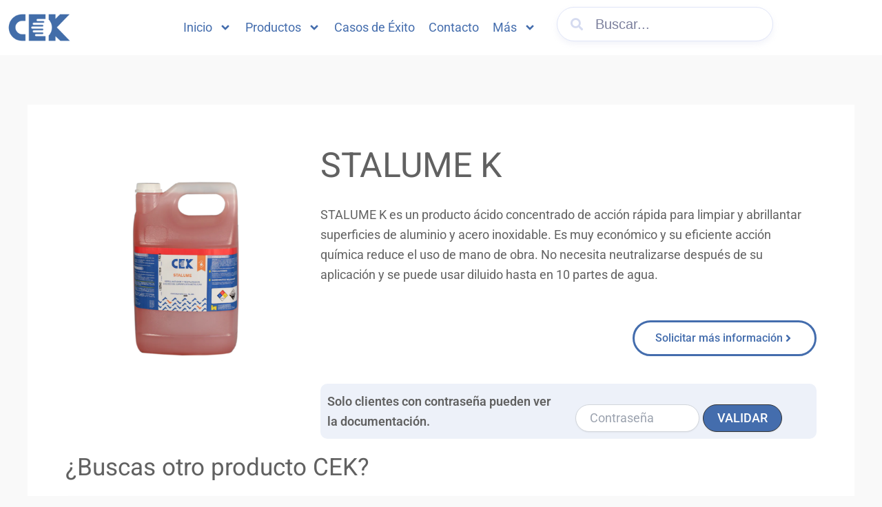

--- FILE ---
content_type: text/css
request_url: https://corporacioncek.com/wp-content/uploads/elementor/css/post-7.css?ver=1769629513
body_size: 2014
content:
.elementor-kit-7{--e-global-color-primary:#446DAD;--e-global-color-secondary:#0C1729;--e-global-color-text:#616161;--e-global-color-accent:#16B387;--e-global-color-eb10f44:#EDF1F9;--e-global-color-34d1b0d:#F9F9F9;--e-global-typography-primary-font-family:"Open Sans";--e-global-typography-primary-font-weight:600;--e-global-typography-secondary-font-family:"Roboto Slab";--e-global-typography-secondary-font-weight:400;--e-global-typography-text-font-family:"Roboto";--e-global-typography-text-font-weight:400;--e-global-typography-accent-font-family:"Roboto";--e-global-typography-accent-font-weight:500;background-color:var( --e-global-color-34d1b0d );color:var( --e-global-color-text );font-size:18px;font-weight:400;}.elementor-kit-7 e-page-transition{background-color:#FFBC7D;}.elementor-kit-7 h1{font-family:"Heebo", Sans-serif;font-size:50px;}.elementor-kit-7 h2{font-family:"Heebo", Sans-serif;font-size:35px;}.elementor-kit-7 h3{font-family:"Heebo", Sans-serif;font-size:24px;}.elementor-kit-7 h4{font-family:"Heebo", Sans-serif;}.elementor-kit-7 h5{font-family:"Heebo", Sans-serif;}.elementor-kit-7 h6{font-family:"Heebo", Sans-serif;}.elementor-kit-7 button,.elementor-kit-7 input[type="button"],.elementor-kit-7 input[type="submit"],.elementor-kit-7 .elementor-button{border-radius:50px 50px 50px 50px;}.elementor-section.elementor-section-boxed > .elementor-container{max-width:1140px;}.e-con{--container-max-width:1140px;}.elementor-widget:not(:last-child){margin-block-end:20px;}.elementor-element{--widgets-spacing:20px 20px;--widgets-spacing-row:20px;--widgets-spacing-column:20px;}{}h1.entry-title{display:var(--page-title-display);}@media(max-width:1024px){.elementor-section.elementor-section-boxed > .elementor-container{max-width:1024px;}.e-con{--container-max-width:1024px;}}@media(max-width:767px){.elementor-kit-7 h1{font-size:40px;}.elementor-kit-7 h2{font-size:30px;}.elementor-section.elementor-section-boxed > .elementor-container{max-width:767px;}.e-con{--container-max-width:767px;}}

--- FILE ---
content_type: text/css
request_url: https://corporacioncek.com/wp-content/uploads/elementor/css/post-5293.css?ver=1769629515
body_size: 8176
content:
.elementor-5293 .elementor-element.elementor-element-692846d:not(.elementor-motion-effects-element-type-background), .elementor-5293 .elementor-element.elementor-element-692846d > .elementor-motion-effects-container > .elementor-motion-effects-layer{background-color:#FFFFFF;}.elementor-5293 .elementor-element.elementor-element-692846d{transition:background 0.3s, border 0.3s, border-radius 0.3s, box-shadow 0.3s;}.elementor-5293 .elementor-element.elementor-element-692846d > .elementor-background-overlay{transition:background 0.3s, border-radius 0.3s, opacity 0.3s;}.elementor-5293 .elementor-element.elementor-element-f32a10a > .elementor-element-populated{padding:0px 0px 0px 0px;}.elementor-bc-flex-widget .elementor-5293 .elementor-element.elementor-element-b90b525.elementor-column .elementor-widget-wrap{align-items:center;}.elementor-5293 .elementor-element.elementor-element-b90b525.elementor-column.elementor-element[data-element_type="column"] > .elementor-widget-wrap.elementor-element-populated{align-content:center;align-items:center;}.elementor-5293 .elementor-element.elementor-element-0d7abec > .elementor-widget-container{margin:-20px 0px -20px 0px;}.elementor-bc-flex-widget .elementor-5293 .elementor-element.elementor-element-9a9d4c3.elementor-column .elementor-widget-wrap{align-items:center;}.elementor-5293 .elementor-element.elementor-element-9a9d4c3.elementor-column.elementor-element[data-element_type="column"] > .elementor-widget-wrap.elementor-element-populated{align-content:center;align-items:center;}.elementor-5293 .elementor-element.elementor-element-84167b3 .elementor-menu-toggle{margin-left:auto;}.elementor-5293 .elementor-element.elementor-element-84167b3 .elementor-nav-menu .elementor-item{font-size:18px;}.elementor-5293 .elementor-element.elementor-element-84167b3 .elementor-nav-menu--main .elementor-item{color:var( --e-global-color-primary );fill:var( --e-global-color-primary );padding-left:10px;padding-right:10px;}.elementor-5293 .elementor-element.elementor-element-84167b3 .elementor-nav-menu--main:not(.e--pointer-framed) .elementor-item:before,
					.elementor-5293 .elementor-element.elementor-element-84167b3 .elementor-nav-menu--main:not(.e--pointer-framed) .elementor-item:after{background-color:var( --e-global-color-accent );}.elementor-5293 .elementor-element.elementor-element-84167b3 .e--pointer-framed .elementor-item:before,
					.elementor-5293 .elementor-element.elementor-element-84167b3 .e--pointer-framed .elementor-item:after{border-color:var( --e-global-color-accent );}.elementor-5293 .elementor-element.elementor-element-84167b3 .e--pointer-framed .elementor-item:before{border-width:2px;}.elementor-5293 .elementor-element.elementor-element-84167b3 .e--pointer-framed.e--animation-draw .elementor-item:before{border-width:0 0 2px 2px;}.elementor-5293 .elementor-element.elementor-element-84167b3 .e--pointer-framed.e--animation-draw .elementor-item:after{border-width:2px 2px 0 0;}.elementor-5293 .elementor-element.elementor-element-84167b3 .e--pointer-framed.e--animation-corners .elementor-item:before{border-width:2px 0 0 2px;}.elementor-5293 .elementor-element.elementor-element-84167b3 .e--pointer-framed.e--animation-corners .elementor-item:after{border-width:0 2px 2px 0;}.elementor-5293 .elementor-element.elementor-element-84167b3 .e--pointer-underline .elementor-item:after,
					 .elementor-5293 .elementor-element.elementor-element-84167b3 .e--pointer-overline .elementor-item:before,
					 .elementor-5293 .elementor-element.elementor-element-84167b3 .e--pointer-double-line .elementor-item:before,
					 .elementor-5293 .elementor-element.elementor-element-84167b3 .e--pointer-double-line .elementor-item:after{height:2px;}.elementor-5293 .elementor-element.elementor-element-84167b3 .elementor-nav-menu--dropdown a, .elementor-5293 .elementor-element.elementor-element-84167b3 .elementor-menu-toggle{color:var( --e-global-color-primary );fill:var( --e-global-color-primary );}.elementor-5293 .elementor-element.elementor-element-84167b3 .elementor-nav-menu--dropdown a:hover,
					.elementor-5293 .elementor-element.elementor-element-84167b3 .elementor-nav-menu--dropdown a:focus,
					.elementor-5293 .elementor-element.elementor-element-84167b3 .elementor-nav-menu--dropdown a.elementor-item-active,
					.elementor-5293 .elementor-element.elementor-element-84167b3 .elementor-nav-menu--dropdown a.highlighted,
					.elementor-5293 .elementor-element.elementor-element-84167b3 .elementor-menu-toggle:hover,
					.elementor-5293 .elementor-element.elementor-element-84167b3 .elementor-menu-toggle:focus{color:#FFFFFF;}.elementor-5293 .elementor-element.elementor-element-84167b3 .elementor-nav-menu--dropdown a:hover,
					.elementor-5293 .elementor-element.elementor-element-84167b3 .elementor-nav-menu--dropdown a:focus,
					.elementor-5293 .elementor-element.elementor-element-84167b3 .elementor-nav-menu--dropdown a.elementor-item-active,
					.elementor-5293 .elementor-element.elementor-element-84167b3 .elementor-nav-menu--dropdown a.highlighted{background-color:var( --e-global-color-primary );}.elementor-5293 .elementor-element.elementor-element-84167b3 .elementor-nav-menu--dropdown a.elementor-item-active{color:#FFFFFF;background-color:var( --e-global-color-primary );}.elementor-5293 .elementor-element.elementor-element-84167b3 .elementor-nav-menu--dropdown .elementor-item, .elementor-5293 .elementor-element.elementor-element-84167b3 .elementor-nav-menu--dropdown  .elementor-sub-item{font-size:18px;}.elementor-bc-flex-widget .elementor-5293 .elementor-element.elementor-element-7bea3bd.elementor-column .elementor-widget-wrap{align-items:center;}.elementor-5293 .elementor-element.elementor-element-7bea3bd.elementor-column.elementor-element[data-element_type="column"] > .elementor-widget-wrap.elementor-element-populated{align-content:center;align-items:center;}.elementor-5293 .elementor-element.elementor-element-deafc99 .eael-advanced-search-load-more .eael-advanced-search-load-more-button{background-color:var( --e-global-color-primary );text-decoration:none;}.elementor-5293 .elementor-element.elementor-element-deafc99 .eael-advanced-search-load-more .eael-advanced-search-load-more-button:hover{background-color:var( --e-global-color-accent );}.elementor-5293 .elementor-element.elementor-element-deafc99 > .elementor-widget-container{margin:0px 0px 0px 0px;}.elementor-5293 .elementor-element.elementor-element-deafc99 .eael-advanced-search-wrap{height:50px;width:100%;}.elementor-5293 .elementor-element.elementor-element-deafc99 .eael-advance-search-select{height:50px;}.elementor-5293 .elementor-element.elementor-element-deafc99 .eael-advanced-search-button{height:50px;line-height:50px;}.elementor-5293 .elementor-element.elementor-element-deafc99 .eael-advanced-search{border-radius:50px 50px 50px 50px;}.elementor-5293 .elementor-element.elementor-element-deafc99 .eael-advanced-search-widget .eael-advanced-search-result{width:100%;}.elementor-5293 .elementor-element.elementor-element-deafc99 .eael-advanced-search-content .eael-advanced-search-content-item .item-content h4{color:var( --e-global-color-secondary );}.elementor-5293 .elementor-element.elementor-element-deafc99 .eael-advanced-search-content .eael-advanced-search-content-item:hover .item-content h4{color:var( --e-global-color-accent );}.elementor-5293 .elementor-element.elementor-element-deafc99 .eael-advanced-search-content .eael-advanced-search-content-item .item-content p{color:var( --e-global-color-text );}.elementor-theme-builder-content-area{height:400px;}.elementor-location-header:before, .elementor-location-footer:before{content:"";display:table;clear:both;}@media(max-width:767px){.elementor-5293 .elementor-element.elementor-element-b90b525{width:30%;}.elementor-5293 .elementor-element.elementor-element-9a9d4c3{width:70%;}.elementor-5293 .elementor-element.elementor-element-84167b3{--nav-menu-icon-size:35px;}}@media(min-width:768px){.elementor-5293 .elementor-element.elementor-element-b90b525{width:10%;}.elementor-5293 .elementor-element.elementor-element-9a9d4c3{width:60%;}.elementor-5293 .elementor-element.elementor-element-7bea3bd{width:29.333%;}}

--- FILE ---
content_type: text/css
request_url: https://corporacioncek.com/wp-content/uploads/elementor/css/post-5299.css?ver=1769629515
body_size: 5761
content:
.elementor-5299 .elementor-element.elementor-element-feff029:not(.elementor-motion-effects-element-type-background), .elementor-5299 .elementor-element.elementor-element-feff029 > .elementor-motion-effects-container > .elementor-motion-effects-layer{background-color:var( --e-global-color-secondary );}.elementor-5299 .elementor-element.elementor-element-feff029 > .elementor-background-overlay{background-image:url("https://corporacioncek.com/wp-content/uploads/color_map_transparent.png");background-position:center center;background-repeat:no-repeat;background-size:30% auto;opacity:0.5;transition:background 0.3s, border-radius 0.3s, opacity 0.3s;}.elementor-5299 .elementor-element.elementor-element-feff029{transition:background 0.3s, border 0.3s, border-radius 0.3s, box-shadow 0.3s;padding:50px 0px 50px 0px;}.elementor-5299 .elementor-element.elementor-element-ff16032{color:#FFFFFF;}.elementor-5299 .elementor-element.elementor-element-f6a26f6 .elementor-button{background-color:#FFFFFF;fill:var( --e-global-color-primary );color:var( --e-global-color-primary );}.elementor-5299 .elementor-element.elementor-element-f6a26f6 .elementor-button-content-wrapper{flex-direction:row-reverse;}.elementor-5299 .elementor-element.elementor-element-f6a26f6 .elementor-button:hover, .elementor-5299 .elementor-element.elementor-element-f6a26f6 .elementor-button:focus{color:var( --e-global-color-secondary );}.elementor-5299 .elementor-element.elementor-element-f6a26f6 .elementor-button:hover svg, .elementor-5299 .elementor-element.elementor-element-f6a26f6 .elementor-button:focus svg{fill:var( --e-global-color-secondary );}.elementor-5299 .elementor-element.elementor-element-1ebf920 .elementor-heading-title{text-transform:uppercase;color:var( --e-global-color-accent );}.elementor-5299 .elementor-element.elementor-element-48772b7 .elementor-icon-list-icon i{color:#FFFFFF;transition:color 0.3s;}.elementor-5299 .elementor-element.elementor-element-48772b7 .elementor-icon-list-icon svg{fill:#FFFFFF;transition:fill 0.3s;}.elementor-5299 .elementor-element.elementor-element-48772b7 .elementor-icon-list-item:hover .elementor-icon-list-icon i{color:var( --e-global-color-accent );}.elementor-5299 .elementor-element.elementor-element-48772b7 .elementor-icon-list-item:hover .elementor-icon-list-icon svg{fill:var( --e-global-color-accent );}.elementor-5299 .elementor-element.elementor-element-48772b7{--e-icon-list-icon-size:14px;--icon-vertical-offset:0px;}.elementor-5299 .elementor-element.elementor-element-48772b7 .elementor-icon-list-text{color:#FFFFFF;transition:color 0.3s;}.elementor-5299 .elementor-element.elementor-element-bad48af .elementor-heading-title{text-transform:uppercase;color:var( --e-global-color-accent );}.elementor-5299 .elementor-element.elementor-element-a108412{--grid-template-columns:repeat(0, auto);--grid-column-gap:5px;--grid-row-gap:0px;}.elementor-5299 .elementor-element.elementor-element-a108412 .elementor-widget-container{text-align:left;}.elementor-5299 .elementor-element.elementor-element-a108412 .elementor-social-icon{background-color:var( --e-global-color-secondary );}.elementor-5299 .elementor-element.elementor-element-a108412 .elementor-social-icon i{color:#C6D545;}.elementor-5299 .elementor-element.elementor-element-a108412 .elementor-social-icon svg{fill:#C6D545;}.elementor-5299 .elementor-element.elementor-element-a108412 .elementor-social-icon:hover i{color:var( --e-global-color-34d1b0d );}.elementor-5299 .elementor-element.elementor-element-a108412 .elementor-social-icon:hover svg{fill:var( --e-global-color-34d1b0d );}.elementor-5299 .elementor-element.elementor-element-1dce980{text-align:start;}.elementor-5299 .elementor-element.elementor-element-1dce980 img{width:100px;}.elementor-5299 .elementor-element.elementor-element-2eb594a:not(.elementor-motion-effects-element-type-background), .elementor-5299 .elementor-element.elementor-element-2eb594a > .elementor-motion-effects-container > .elementor-motion-effects-layer{background-color:var( --e-global-color-secondary );}.elementor-5299 .elementor-element.elementor-element-2eb594a{transition:background 0.3s, border 0.3s, border-radius 0.3s, box-shadow 0.3s;}.elementor-5299 .elementor-element.elementor-element-2eb594a > .elementor-background-overlay{transition:background 0.3s, border-radius 0.3s, opacity 0.3s;}.elementor-5299 .elementor-element.elementor-element-bff665e{--divider-border-style:solid;--divider-color:#EDF1F952;--divider-border-width:1px;}.elementor-5299 .elementor-element.elementor-element-bff665e .elementor-divider-separator{width:100%;}.elementor-5299 .elementor-element.elementor-element-bff665e .elementor-divider{padding-block-start:0px;padding-block-end:0px;}.elementor-5299 .elementor-element.elementor-element-dab1ac0 .elementor-icon-list-icon i{transition:color 0.3s;}.elementor-5299 .elementor-element.elementor-element-dab1ac0 .elementor-icon-list-icon svg{transition:fill 0.3s;}.elementor-5299 .elementor-element.elementor-element-dab1ac0{--e-icon-list-icon-size:14px;--icon-vertical-offset:0px;}.elementor-5299 .elementor-element.elementor-element-dab1ac0 .elementor-icon-list-text{color:#FFFFFF;transition:color 0.3s;}.elementor-5299 .elementor-element.elementor-element-dab1ac0 .elementor-icon-list-item:hover .elementor-icon-list-text{color:var( --e-global-color-accent );}.elementor-theme-builder-content-area{height:400px;}.elementor-location-header:before, .elementor-location-footer:before{content:"";display:table;clear:both;}@media(max-width:1024px) and (min-width:768px){.elementor-5299 .elementor-element.elementor-element-bbab704{width:40%;}.elementor-5299 .elementor-element.elementor-element-eaee51c{width:40%;}.elementor-5299 .elementor-element.elementor-element-8cb705b{width:20%;}}

--- FILE ---
content_type: text/css
request_url: https://corporacioncek.com/wp-content/uploads/elementor/css/post-5764.css?ver=1769629563
body_size: 7563
content:
.elementor-5764 .elementor-element.elementor-element-afd5879 .elementor-button{background-color:#FFFFFF;fill:var( --e-global-color-primary );color:var( --e-global-color-primary );border-style:solid;border-width:3px 3px 3px 3px;border-color:var( --e-global-color-primary );}.elementor-5764 .elementor-element.elementor-element-afd5879 .elementor-button:hover, .elementor-5764 .elementor-element.elementor-element-afd5879 .elementor-button:focus{background-color:#16B38738;color:var( --e-global-color-primary );}.elementor-5764 .elementor-element.elementor-element-afd5879 .elementor-button-content-wrapper{flex-direction:row-reverse;}.elementor-5764 .elementor-element.elementor-element-afd5879 .elementor-button:hover svg, .elementor-5764 .elementor-element.elementor-element-afd5879 .elementor-button:focus svg{fill:var( --e-global-color-primary );}.elementor-5764 .elementor-element.elementor-element-5c4ee4f:not(.elementor-motion-effects-element-type-background), .elementor-5764 .elementor-element.elementor-element-5c4ee4f > .elementor-motion-effects-container > .elementor-motion-effects-layer{background-color:var( --e-global-color-eb10f44 );}.elementor-5764 .elementor-element.elementor-element-5c4ee4f, .elementor-5764 .elementor-element.elementor-element-5c4ee4f > .elementor-background-overlay{border-radius:10px 10px 10px 10px;}.elementor-5764 .elementor-element.elementor-element-5c4ee4f{transition:background 0.3s, border 0.3s, border-radius 0.3s, box-shadow 0.3s;}.elementor-5764 .elementor-element.elementor-element-5c4ee4f > .elementor-background-overlay{transition:background 0.3s, border-radius 0.3s, opacity 0.3s;}.elementor-bc-flex-widget .elementor-5764 .elementor-element.elementor-element-1ab3ab4.elementor-column .elementor-widget-wrap{align-items:center;}.elementor-5764 .elementor-element.elementor-element-1ab3ab4.elementor-column.elementor-element[data-element_type="column"] > .elementor-widget-wrap.elementor-element-populated{align-content:center;align-items:center;}.elementor-5764 .elementor-element.elementor-element-b4c2535 .elementor-heading-title{font-weight:600;}.elementor-bc-flex-widget .elementor-5764 .elementor-element.elementor-element-4b1a7f8.elementor-column .elementor-widget-wrap{align-items:center;}.elementor-5764 .elementor-element.elementor-element-4b1a7f8.elementor-column.elementor-element[data-element_type="column"] > .elementor-widget-wrap.elementor-element-populated{align-content:center;align-items:center;}.elementor-5764 .elementor-element.elementor-element-0b81ed3 .elementor-button{background-color:var( --e-global-color-primary );fill:#FFFFFF;color:#FFFFFF;}.elementor-5764 .elementor-element.elementor-element-0b81ed3 .elementor-button:hover, .elementor-5764 .elementor-element.elementor-element-0b81ed3 .elementor-button:focus{background-color:var( --e-global-color-accent );color:#FFFFFF;}.elementor-5764 .elementor-element.elementor-element-0b81ed3 .eael-password-protected-content-fields input.eael-password{width:180px;margin:0px 5px 0px 0px;border-radius:25px;color:#333333;background-color:#ffffff;}.elementor-5764 .elementor-element.elementor-element-0b81ed3 .eael-password-protected-content-fields > form{justify-content:left;display:flex;}.elementor-5764 .elementor-element.elementor-element-0b81ed3 .eael-password-protected-content-fields input.eael-password:hover{color:#333333;background-color:#ffffff;}.elementor-5764 .elementor-element.elementor-element-0b81ed3 .eael-password-protected-content-fields .eael-submit{color:#ffffff;background:var( --e-global-color-primary );}.elementor-5764 .elementor-element.elementor-element-0b81ed3 .eael-password-protected-content-fields .eael-submit:hover{color:#ffffff;background:var( --e-global-color-accent );}.elementor-5764 .elementor-element.elementor-element-0b81ed3 .elementor-button-content-wrapper{flex-direction:row-reverse;}.elementor-5764 .elementor-element.elementor-element-0b81ed3 .elementor-button:hover svg, .elementor-5764 .elementor-element.elementor-element-0b81ed3 .elementor-button:focus svg{fill:#FFFFFF;}.elementor-5764 .elementor-element.elementor-element-4aa516b .elementor-heading-title{color:var( --e-global-color-accent );}.elementor-5764 .elementor-element.elementor-element-fbaeec8 .eael-advanced-search-load-more .eael-advanced-search-load-more-button{background-color:var( --e-global-color-primary );text-decoration:none;}.elementor-5764 .elementor-element.elementor-element-fbaeec8 .eael-advanced-search-load-more .eael-advanced-search-load-more-button:hover{background-color:var( --e-global-color-accent );}.elementor-5764 .elementor-element.elementor-element-fbaeec8 .eael-advanced-search-wrap{height:70px;width:100%;}.elementor-5764 .elementor-element.elementor-element-fbaeec8 .eael-advance-search-select{height:70px;width:320px;}.elementor-5764 .elementor-element.elementor-element-fbaeec8 .eael-advanced-search-button{height:70px;line-height:70px;}.elementor-5764 .elementor-element.elementor-element-fbaeec8 .eael-advanced-search-widget .eael-advanced-search-result{width:100%;}.elementor-5764 .elementor-element.elementor-element-fbaeec8 .eael-advanced-search-total-results-wrap{text-align:left;}.elementor-5764 .elementor-element.elementor-element-91df3db{--item-display:flex;--read-more-alignment:1;--grid-row-gap:15px;--grid-column-gap:15px;}.elementor-5764 .elementor-element.elementor-element-91df3db > .elementor-widget-container{padding:20px 0px 0px 0px;}.elementor-5764 .elementor-element.elementor-element-91df3db .elementor-posts-container .elementor-post__thumbnail{padding-bottom:calc( 1 * 100% );}.elementor-5764 .elementor-element.elementor-element-91df3db:after{content:"1";}.elementor-5764 .elementor-element.elementor-element-91df3db .elementor-post__thumbnail__link{width:100%;}.elementor-5764 .elementor-element.elementor-element-91df3db .elementor-post__meta-data span + span:before{content:"•";}.elementor-5764 .elementor-element.elementor-element-91df3db .elementor-post__text{padding:0 10px;margin-top:20px;}.elementor-5764 .elementor-element.elementor-element-91df3db .elementor-post__meta-data{padding:10px 10px;}.elementor-5764 .elementor-element.elementor-element-91df3db .elementor-post__avatar{padding-right:10px;padding-left:10px;}.elementor-5764 .elementor-element.elementor-element-91df3db .elementor-post__badge{right:0;}.elementor-5764 .elementor-element.elementor-element-91df3db .elementor-post__card .elementor-post__badge{margin:20px;}.elementor-5764 .elementor-element.elementor-element-91df3db .elementor-post__title, .elementor-5764 .elementor-element.elementor-element-91df3db .elementor-post__title a{color:var( --e-global-color-primary );text-decoration:none;}.elementor-5764 .elementor-element.elementor-element-91df3db .elementor-post__read-more{color:var( --e-global-color-primary );}.elementor-5764 .elementor-element.elementor-element-91df3db a.elementor-post__read-more{text-decoration:none;}@media(max-width:767px){.elementor-5764 .elementor-element.elementor-element-fbaeec8 .eael-advance-search-select{width:100%;}.elementor-5764 .elementor-element.elementor-element-91df3db .elementor-posts-container .elementor-post__thumbnail{padding-bottom:calc( 0.5 * 100% );}.elementor-5764 .elementor-element.elementor-element-91df3db:after{content:"0.5";}.elementor-5764 .elementor-element.elementor-element-91df3db .elementor-post__thumbnail__link{width:100%;}}@media(max-width:1024px) and (min-width:768px){.elementor-5764 .elementor-element.elementor-element-1ab3ab4{width:100%;}.elementor-5764 .elementor-element.elementor-element-4b1a7f8{width:100%;}}

--- FILE ---
content_type: text/css
request_url: https://corporacioncek.com/wp-content/uploads/elementor/css/post-5774.css?ver=1769629563
body_size: 1883
content:
.elementor-5774 .elementor-element.elementor-element-dc4471c > .elementor-element-populated{padding:15px 15px 15px 15px;}.elementor-5774 .elementor-element.elementor-element-64f4910 .elementor-button{background-color:var( --e-global-color-primary );fill:#FFFFFF;color:#FFFFFF;}.elementor-5774 .elementor-element.elementor-element-64f4910 .elementor-button:hover, .elementor-5774 .elementor-element.elementor-element-64f4910 .elementor-button:focus{background-color:var( --e-global-color-accent );color:#FFFFFF;}.elementor-5774 .elementor-element.elementor-element-64f4910 .elementor-button-content-wrapper{flex-direction:row-reverse;}.elementor-5774 .elementor-element.elementor-element-64f4910 .elementor-button:hover svg, .elementor-5774 .elementor-element.elementor-element-64f4910 .elementor-button:focus svg{fill:#FFFFFF;}.elementor-5774 .elementor-element.elementor-element-8e01758 .elementor-button{background-color:var( --e-global-color-primary );fill:#FFFFFF;color:#FFFFFF;}.elementor-5774 .elementor-element.elementor-element-8e01758 .elementor-button:hover, .elementor-5774 .elementor-element.elementor-element-8e01758 .elementor-button:focus{background-color:var( --e-global-color-accent );color:#FFFFFF;}.elementor-5774 .elementor-element.elementor-element-8e01758 .elementor-button-content-wrapper{flex-direction:row-reverse;}.elementor-5774 .elementor-element.elementor-element-8e01758 .elementor-button:hover svg, .elementor-5774 .elementor-element.elementor-element-8e01758 .elementor-button:focus svg{fill:#FFFFFF;}#elementor-popup-modal-5774{background-color:rgba(0,0,0,.8);justify-content:center;align-items:center;pointer-events:all;}#elementor-popup-modal-5774 .dialog-message{width:640px;height:auto;}#elementor-popup-modal-5774 .dialog-close-button{display:flex;}#elementor-popup-modal-5774 .dialog-widget-content{box-shadow:2px 8px 23px 3px rgba(0,0,0,0.2);}

--- FILE ---
content_type: text/css
request_url: https://corporacioncek.com/wp-content/uploads/elementor/css/post-7543.css?ver=1769629516
body_size: 2222
content:
.elementor-7543 .elementor-element.elementor-element-315c069 > .elementor-element-populated{padding:20px 20px 20px 20px;}.elementor-7543 .elementor-element.elementor-element-ed1524c{text-align:center;}.elementor-7543 .elementor-element.elementor-element-ed1524c .elementor-heading-title{font-family:"Roboto", Sans-serif;font-size:30px;font-weight:600;text-transform:uppercase;color:var( --e-global-color-secondary );}.elementor-7543 .elementor-element.elementor-element-466d57b:not(.elementor-motion-effects-element-type-background), .elementor-7543 .elementor-element.elementor-element-466d57b > .elementor-motion-effects-container > .elementor-motion-effects-layer{background-color:var( --e-global-color-secondary );}.elementor-7543 .elementor-element.elementor-element-466d57b{transition:background 0.3s, border 0.3s, border-radius 0.3s, box-shadow 0.3s;}.elementor-7543 .elementor-element.elementor-element-466d57b > .elementor-background-overlay{transition:background 0.3s, border-radius 0.3s, opacity 0.3s;}.elementor-7543 .elementor-element.elementor-element-f9d1a72 > .elementor-element-populated{padding:20px 20px 20px 20px;}#elementor-popup-modal-7543{background-color:#00000080;justify-content:center;align-items:center;pointer-events:all;}#elementor-popup-modal-7543 .dialog-message{width:640px;height:auto;}#elementor-popup-modal-7543 .dialog-close-button{display:flex;font-size:25px;}#elementor-popup-modal-7543 .dialog-widget-content{box-shadow:2px 8px 23px 3px rgba(0,0,0,0.2);}#elementor-popup-modal-7543 .dialog-close-button i{color:#FF0000;}#elementor-popup-modal-7543 .dialog-close-button svg{fill:#FF0000;}#elementor-popup-modal-7543 .dialog-close-button:hover i{color:#FFFFFF;}#elementor-popup-modal-7543 .dialog-close-button:hover{background-color:#FF0000;}@media(max-width:1024px){#elementor-popup-modal-7543 .dialog-message{width:80vw;}#elementor-popup-modal-7543{justify-content:flex-start;}}@media(max-width:767px){.elementor-7543 .elementor-element.elementor-element-ed1524c .elementor-heading-title{font-size:22px;}#elementor-popup-modal-7543 .dialog-message{width:80vw;}#elementor-popup-modal-7543{justify-content:flex-start;}#elementor-popup-modal-7543 .dialog-close-button{font-size:25px;}}

--- FILE ---
content_type: text/css
request_url: https://corporacioncek.com/wp-content/uploads/forminator/7791_21eafb32a01a0aa083572894e6d4f821/css/style-7791.css?ver=1754585152
body_size: 50146
content:
#forminator-module-7791:not(.select2-dropdown) {
		padding-top: 0;
		padding-right: 0;
		padding-bottom: 0;
		padding-left: 0;
	}


	#forminator-module-7791 {
		border-width: 0;
		border-style: none;
		border-radius: 0;
		-moz-border-radius: 0;
		-webkit-border-radius: 0;
	}


	#forminator-module-7791 {
					border-color: rgba(0,0,0,0);
							background-color: rgba(0,0,0,0);
			}


#forminator-module-7791 .forminator-pagination-footer .forminator-button-paypal {
			flex: 1;
	}
#forminator-module-7791 .forminator-button-paypal > .paypal-buttons {
		}
	.forminator-ui#forminator-module-7791.forminator-design--default .forminator-response-message,
	.forminator-ui#forminator-module-7791.forminator-design--default .forminator-response-message p {
					font-size: 15px;
							font-family: inherit;
							font-weight: 400;
			}


	.forminator-ui#forminator-module-7791.forminator-design--default .forminator-response-message.forminator-error {
					background-color: #F9E4E8;
							box-shadow: inset 2px 0 0 0 #E04562;
			-moz-box-shadow: inset 2px 0 0 0 #E04562;
			-webkit-box-shadow: inset 2px 0 0 0 #E04562;
			}

	.forminator-ui#forminator-module-7791.forminator-design--default .forminator-response-message.forminator-error:hover,
	.forminator-ui#forminator-module-7791.forminator-design--default .forminator-response-message.forminator-error:focus,
	.forminator-ui#forminator-module-7791.forminator-design--default .forminator-response-message.forminator-error:active {
					box-shadow: inset 2px 0 0 0 #E04562;
			-moz-box-shadow: inset 2px 0 0 0 #E04562;
			-webkit-box-shadow: inset 2px 0 0 0 #E04562;
			}

	.forminator-ui#forminator-module-7791.forminator-design--default .forminator-response-message.forminator-error,
	.forminator-ui#forminator-module-7791.forminator-design--default .forminator-response-message.forminator-error p {
					color: #333333;
			}


	.forminator-ui#forminator-module-7791.forminator-design--default .forminator-response-message.forminator-success {
					background-color: #BCEEE6;
							box-shadow: inset 2px 0 0 0 #1ABCA1;
			-moz-box-shadow: inset 2px 0 0 0 #1ABCA1;
			-webkit-box-shadow: inset 2px 0 0 0 #1ABCA1;
			}

	.forminator-ui#forminator-module-7791.forminator-design--default .forminator-response-message.forminator-success:hover,
	.forminator-ui#forminator-module-7791.forminator-design--default .forminator-response-message.forminator-success:focus,
	.forminator-ui#forminator-module-7791.forminator-design--default .forminator-response-message.forminator-success:active {
					box-shadow: inset 2px 0 0 0 #1ABCA1;
			-moz-box-shadow: inset 2px 0 0 0 #1ABCA1;
			-webkit-box-shadow: inset 2px 0 0 0 #1ABCA1;
			}

	.forminator-ui#forminator-module-7791.forminator-design--default .forminator-response-message.forminator-success,
	.forminator-ui#forminator-module-7791.forminator-design--default .forminator-response-message.forminator-success p {
					color: #333333;
			}


	.forminator-ui#forminator-module-7791.forminator-design--default .forminator-response-message.forminator-loading {
					background-color: #F8F8F8;
			}

	.forminator-ui#forminator-module-7791.forminator-design--default .forminator-response-message.forminator-loading,
	.forminator-ui#forminator-module-7791.forminator-design--default .forminator-response-message.forminator-loading p {
					color: #666666;
			}


	.forminator-ui#forminator-module-7791.forminator-design--default .forminator-title {
					font-size: 45px;
							font-family: inherit;
							font-weight: 400;
							text-align: left;
			}

	.forminator-ui#forminator-module-7791.forminator-design--default .forminator-subtitle {
					font-size: 18px;
							font-family: inherit;
							font-weight: 400;
							text-align: left;
			}


	.forminator-ui#forminator-module-7791.forminator-design--default .forminator-title {
					color: #333333;
			}

	.forminator-ui#forminator-module-7791.forminator-design--default .forminator-subtitle {
					color: #333333;
			}


	.forminator-ui#forminator-module-7791.forminator-design--default .forminator-label {
					font-size: 18px;
							font-family: inherit;
							font-weight: 700;
			}


	.forminator-ui#forminator-module-7791.forminator-design--default .forminator-label {
					color: #777771;
			}

	.forminator-ui#forminator-module-7791.forminator-design--default .forminator-label .forminator-required {
					color: #E04562;
			}


	.forminator-ui#forminator-module-7791.forminator-design--default .forminator-description-password {
		display: block;
	}

	.forminator-ui#forminator-module-7791.forminator-design--default .forminator-description,
	.forminator-ui#forminator-module-7791.forminator-design--default .forminator-description p {
					font-size: 12px;
							font-family: inherit;
							font-weight: 400;
			}

	.forminator-ui#forminator-module-7791.forminator-design--default .forminator-description a,
	.forminator-ui#forminator-module-7791.forminator-design--default .forminator-description a:hover,
	.forminator-ui#forminator-module-7791.forminator-design--default .forminator-description a:focus,
	.forminator-ui#forminator-module-7791.forminator-design--default .forminator-description a:active {
		box-shadow: none;
		text-decoration: none;
	}

	.forminator-ui#forminator-module-7791.forminator-design--default .forminator-description p {
		margin: 0;
		padding: 0;
		border: 0;
	}


	.forminator-ui#forminator-module-7791.forminator-design--default .forminator-description,
	.forminator-ui#forminator-module-7791.forminator-design--default .forminator-description p {
					color: #777771;
			}

	.forminator-ui#forminator-module-7791.forminator-design--default .forminator-description a {
		color: #17A8E3;
	}

	.forminator-ui#forminator-module-7791.forminator-design--default .forminator-description a:hover {
		color: #008FCA;
	}

	.forminator-ui#forminator-module-7791.forminator-design--default .forminator-description a:active {
		color: #008FCA;
	}


	.forminator-ui#forminator-module-7791.forminator-design--default .forminator-error-message {
					font-size: 12px;
							font-family: inherit;
							font-weight: 500;
			}


	.forminator-ui#forminator-module-7791.forminator-design--default .forminator-error-message {
					background-color: #F9E4E8;
							color: #E04562;
			}


	.forminator-ui#forminator-module-7791.forminator-design--default .forminator-input,
	.forminator-ui#forminator-module-7791.forminator-design--default .forminator-input input,
	.forminator-ui#forminator-module-7791.forminator-design--default .forminator-iti-input .iti__selected-dial-code {
					font-size: 16px;
							font-family: inherit;
							font-weight: 400;
			}


	.forminator-ui#forminator-module-7791.forminator-design--default .forminator-input {
					border-color: #777771;
							background-color: #EDEDED;
							color: #000000;
			}

	.forminator-ui#forminator-module-7791.forminator-design--default .forminator-iti-input .iti__selected-dial-code {
					color: #000000;
			}

	.forminator-ui#forminator-module-7791.forminator-design--default .forminator-input:disabled,
	.forminator-ui#forminator-module-7791.forminator-design--default .forminator-calculation:disabled {
					-webkit-text-fill-color: #000000;
				opacity: 1;
	}

	.forminator-ui#forminator-module-7791.forminator-design--default .forminator-input:hover,
	.forminator-ui#forminator-module-7791.forminator-design--default .forminator-iti-input:hover .iti__selected-dial-code {
					color: #000000;
			}

	.forminator-ui#forminator-module-7791.forminator-design--default .forminator-input:focus,
	.forminator-ui#forminator-module-7791.forminator-design--default .forminator-input:active,
	.forminator-ui#forminator-module-7791.forminator-design--default .forminator-iti-input:focus-within .iti__selected-dial-code {
					color: #000000;
			}

	.forminator-ui#forminator-module-7791.forminator-design--default .forminator-input input,
	.forminator-ui#forminator-module-7791.forminator-design--default .forminator-input input:hover,
	.forminator-ui#forminator-module-7791.forminator-design--default .forminator-input input:focus,
	.forminator-ui#forminator-module-7791.forminator-design--default .forminator-input input:active {
					color: #000000;
			}

	.forminator-ui#forminator-module-7791.forminator-design--default .forminator-input::placeholder {
					color: #888888;
			}

	.forminator-ui#forminator-module-7791.forminator-design--default .forminator-input:-moz-placeholder {
					color: #888888;
			}

	.forminator-ui#forminator-module-7791.forminator-design--default .forminator-input::-moz-placeholder {
					color: #888888;
			}

	.forminator-ui#forminator-module-7791.forminator-design--default .forminator-input:-ms-input-placeholder {
					color: #888888;
			}

	.forminator-ui#forminator-module-7791.forminator-design--default .forminator-input::-webkit-input-placeholder {
					color: #888888;
			}

	.forminator-ui#forminator-module-7791.forminator-design--default .forminator-is_hover .forminator-input {
					border-color: #17A8E3;
							background-color: #E6E6E6;
			}

	.forminator-ui#forminator-module-7791.forminator-design--default .forminator-is_active .forminator-input {
					border-color: #17A8E3;
							background-color: #E6E6E6;
			}

	.forminator-ui#forminator-module-7791.forminator-design--default .forminator-has_error .forminator-input {
					border-color: #E04562;
			}

	.forminator-ui#forminator-module-7791.forminator-design--default .forminator-input-with-icon [class*="forminator-icon-"] {
					color: #777771;
			}

	.forminator-ui#forminator-module-7791.forminator-design--default .forminator-input-with-icon:hover [class*="forminator-icon-"] {
					color: #777771;
			}

	.forminator-ui#forminator-module-7791.forminator-design--default .forminator-is_active .forminator-input-with-icon [class*="forminator-icon-"] {
					color: #777771;
			}

	.forminator-ui#forminator-module-7791.forminator-design--default .forminator-is_active .forminator-input-with-icon [class*="forminator-icon-"] {
					border-color: #17A8E3;
			}


	.forminator-ui#forminator-module-7791.forminator-design--default .forminator-suffix {
					font-size: 16px;
							font-family: inherit;
							font-weight: 500;
			}


	.forminator-ui#forminator-module-7791.forminator-design--default .forminator-suffix {
					color: #000000;
			}


	.forminator-ui#forminator-module-7791.forminator-design--default .forminator-prefix {
					font-size: 16px;
									font-weight: 500;
			}


	.forminator-ui#forminator-module-7791.forminator-design--default .forminator-prefix {
					color: #000000;
			}


		#forminator-module-7791 .forminator-field .forminator-radio .forminator-radio-image span,
		#forminator-module-7791 .forminator-field .forminator-checkbox .forminator-checkbox-image span {
							width: 70px;
							height: 70px;
					}


	.forminator-ui#forminator-module-7791.forminator-design--default .forminator-textarea {
					font-size: 16px;
							font-family: inherit;
							font-weight: 400;
			}


	.forminator-ui#forminator-module-7791.forminator-design--default .forminator-textarea {
					border-color: #777771;
							background-color: #EDEDED;
							color: #000000;
			}

	.forminator-ui#forminator-module-7791.forminator-design--default .forminator-textarea:hover {
					color: #000000;
			}

	.forminator-ui#forminator-module-7791.forminator-design--default .forminator-textarea:focus,
	.forminator-ui#forminator-module-7791.forminator-design--default .forminator-textarea:active {
					color: #000000;
			}

	.forminator-ui#forminator-module-7791.forminator-design--default .forminator-is_hover .forminator-textarea {
					border-color: #17A8E3;
							background-color: #E6E6E6;
			}

	.forminator-ui#forminator-module-7791.forminator-design--default .forminator-is_active .forminator-textarea {
					border-color: #17A8E3;
							background-color: #E6E6E6;
			}

	.forminator-ui#forminator-module-7791.forminator-design--default .forminator-has_error .forminator-textarea {
					border-color: #E04562;
			}

	.forminator-ui#forminator-module-7791.forminator-design--default .forminator-textarea::placeholder {
					color: #888888;
			}

	.forminator-ui#forminator-module-7791.forminator-design--default .forminator-textarea:-moz-placeholder {
					color: #888888;
			}

	.forminator-ui#forminator-module-7791.forminator-design--default .forminator-textarea::-moz-placeholder {
					color: #888888;
			}

	.forminator-ui#forminator-module-7791.forminator-design--default .forminator-textarea:-ms-input-placeholder {
					color: #888888;
			}

	.forminator-ui#forminator-module-7791.forminator-design--default .forminator-textarea::-webkit-input-placeholder {
					color: #888888;
			}


	.forminator-ui#forminator-module-7791.forminator-design--default .forminator-radio {
					font-size: 14px;
							font-family: inherit;
							font-weight: 400;
			}


	.forminator-ui#forminator-module-7791.forminator-design--default .forminator-radio {
					color: #000000;
			}

	.forminator-ui#forminator-module-7791.forminator-design--default .forminator-radio .forminator-radio-bullet {
					border-color: #777771;
							background-color: #EDEDED;
			}

	.forminator-ui#forminator-module-7791.forminator-design--default .forminator-radio .forminator-radio-image {
					border-color: #777771;
							background-color: #EDEDED;
			}

	.forminator-ui#forminator-module-7791.forminator-design--default .forminator-radio .forminator-radio-bullet:before {
					background-color: #17A8E3;
			}

	.forminator-ui#forminator-module-7791.forminator-design--default .forminator-radio input:checked + .forminator-radio-bullet {
					border-color: #17A8E3;
							background-color: #EDEDED;
			}

	.forminator-ui#forminator-module-7791.forminator-design--default .forminator-radio:hover .forminator-radio-image,
	.forminator-ui#forminator-module-7791.forminator-design--default .forminator-radio input:checked ~ .forminator-radio-image {
					border-color: #17A8E3;
							background-color: #E1F6FF;
			}

	.forminator-ui#forminator-module-7791.forminator-design--default .forminator-has_error .forminator-radio .forminator-radio-bullet {
					border-color: #E04562;
			}


	.forminator-ui#forminator-module-7791.forminator-design--default .forminator-checkbox,
	.forminator-ui#forminator-module-7791.forminator-design--default .forminator-checkbox__label,
	.forminator-ui#forminator-module-7791.forminator-design--default .forminator-checkbox__label p {
					font-size: 14px;
							font-family: inherit;
							font-weight: 400;
			}


	.forminator-ui#forminator-module-7791.forminator-design--default .forminator-checkbox,
	.forminator-ui#forminator-module-7791.forminator-design--default .forminator-checkbox__label,
	.forminator-ui#forminator-module-7791.forminator-design--default .forminator-checkbox__label p,
	.forminator-select-dropdown-container--open .forminator-custom-form-7791.forminator-dropdown--default .forminator-checkbox {
					color: #000000;
			}

	.forminator-ui#forminator-module-7791.forminator-design--default .forminator-checkbox .forminator-checkbox-box,
	.forminator-select-dropdown-container--open .forminator-custom-form-7791.forminator-dropdown--default .forminator-checkbox .forminator-checkbox-box {
					border-color: #777771;
							background-color: #EDEDED;
							color: #17A8E3;
			}

	.forminator-ui#forminator-module-7791.forminator-design--default .forminator-checkbox .forminator-checkbox-image {
					border-color: #777771;
							background-color: #EDEDED;
			}

	.forminator-ui#forminator-module-7791.forminator-design--default .forminator-checkbox input:checked + .forminator-checkbox-box,
	.forminator-select-dropdown-container--open .forminator-custom-form-7791.forminator-dropdown--default .forminator-checkbox input:checked + .forminator-checkbox-box {
					border-color: #17A8E3;
							background-color: #EDEDED;
			}

	.forminator-ui#forminator-module-7791.forminator-design--default .forminator-checkbox:hover .forminator-checkbox-image,
	.forminator-ui#forminator-module-7791.forminator-design--default .forminator-checkbox input:checked ~ .forminator-checkbox-image {
					border-color: #17A8E3;
							background-color: #E1F6FF;
			}

	.forminator-ui#forminator-module-7791.forminator-design--default .forminator-has_error .forminator-checkbox .forminator-checkbox-box,
	.forminator-select-dropdown-container--open .forminator-custom-form-7791.forminator-dropdown--default .forminator-has_error .forminator-checkbox .forminator-checkbox-box {
					border-color: #E04562;
			}

	@media screen and ( max-width: 782px ) {
		.forminator-ui#forminator-module-7791.forminator-design--default .forminator-checkbox:hover .forminator-checkbox-image {
							border-color: #777771;
										background-color: #EDEDED;
					}
	}


	.forminator-ui#forminator-module-7791.forminator-design--default .forminator-consent,
	.forminator-ui#forminator-module-7791.forminator-design--default .forminator-consent__label,
	.forminator-ui#forminator-module-7791.forminator-design--default .forminator-consent__label p {
					color: #000000;
			}

	.forminator-ui#forminator-module-7791.forminator-design--default .forminator-checkbox.forminator-consent .forminator-checkbox-box {
					border-color: #777771;
							background-color: #EDEDED;
							color: #17A8E3;
			}

	.forminator-ui#forminator-module-7791.forminator-design--default .forminator-consent input:checked + .forminator-checkbox-box {
					border-color: #17A8E3;
							background-color: #EDEDED;
			}

	.forminator-ui#forminator-module-7791.forminator-design--default .forminator-has_error .forminator-consent .forminator-checkbox-box {
					border-color: #E04562;
			}


	.forminator-ui#forminator-module-7791.forminator-design--default select.forminator-select2 + .forminator-select .selection .select2-selection--single[role="combobox"] .select2-selection__rendered {
					font-size: 16px;
						line-height: 22px;
					font-weight: 400;
			}


	.forminator-ui#forminator-module-7791.forminator-design--default .forminator-select2 + .forminator-select .selection .select2-selection--single[role="combobox"] {
					border-color: #777771;
							background-color: #EDEDED;
			}

	.forminator-ui#forminator-module-7791.forminator-design--default .forminator-select2 + .forminator-select .selection .select2-selection--single[role="combobox"] .select2-selection__rendered {
					color: #000000;
			}

	.forminator-ui#forminator-module-7791.forminator-design--default .forminator-select2 + .forminator-select .selection .select2-selection--single[role="combobox"] .select2-selection__arrow {
					color: #777771;
			}

	.forminator-ui#forminator-module-7791.forminator-design--default .forminator-select2 + .forminator-select .selection .select2-selection--single[role="combobox"]:hover {
					border-color: #17A8E3;
							background-color: #E6E6E6;
			}

	.forminator-ui#forminator-module-7791.forminator-design--default .forminator-select2 + .forminator-select .selection .select2-selection--single[role="combobox"]:hover .select2-selection__rendered {
					color: #000000;
			}

	.forminator-ui#forminator-module-7791.forminator-design--default .forminator-select2 + .forminator-select .selection .select2-selection--single[role="combobox"]:hover .select2-selection__arrow {
					color: #17A8E3;
			}

	.forminator-ui#forminator-module-7791.forminator-design--default .forminator-select2 + .forminator-select.select2-container--open .selection .select2-selection--single[role="combobox"],
	.forminator-ui#forminator-module-7791.forminator-design--default .forminator-select2 + .forminator-select .selection .select2-selection--single[role="combobox"]:focus {
					border-color: #17A8E3;
							background-color: #E6E6E6;
			}

	.forminator-ui#forminator-module-7791.forminator-design--default .forminator-select2 + .forminator-select .selection .select2-selection--single[role="combobox"]:focus .select2-selection__rendered,
	.forminator-ui#forminator-module-7791.forminator-design--default .forminator-select2 + .forminator-select.select2-container--open .selection .select2-selection--single[role="combobox"] .select2-selection__rendered {
					color: #000000;
			}

	.forminator-ui#forminator-module-7791.forminator-design--default .forminator-select2 + .forminator-select .selection .select2-selection--single[role="combobox"]:focus .select2-selection__arrow,
	.forminator-ui#forminator-module-7791.forminator-design--default .forminator-select2 + .forminator-select.select2-container--open .selection .select2-selection--single[role="combobox"] .select2-selection__arrow {
					color: #17A8E3;
			}

	.forminator-ui#forminator-module-7791.forminator-design--default .forminator-field.forminator-has_error .forminator-select2 + .forminator-select .selection .select2-selection--single[role="combobox"] {
					border-color: #E04562;
			}


	.forminator-select-dropdown-container--open .forminator-custom-form-7791.forminator-dropdown--default .select2-search input,
	.forminator-select-dropdown-container--open .forminator-dropdown--multiple.forminator-custom-form-7791.forminator-dropdown--default .select2-search input {
					font-size: 16px;
						line-height: 22px;
					font-weight: 400;
			}

	.forminator-select-dropdown-container--open .forminator-custom-form-7791.forminator-dropdown--default .select2-results .select2-results__options .select2-results__option,
	.forminator-select-dropdown-container--open .forminator-dropdown--multiple.forminator-custom-form-7791.forminator-dropdown--default .select2-results .select2-results__options .select2-results__option span {
					font-size: 16px;
									font-weight: 400;
			}


	.forminator-select-dropdown-container--open .forminator-custom-form-7791.forminator-dropdown--default {
					border-color: #17A8E3;
							background-color: #E6E6E6;
			}

	.forminator-select-dropdown-container--open .forminator-custom-form-7791.forminator-dropdown--default .select2-results .select2-results__options .select2-results__option,
	.forminator-select-dropdown-container--open .forminator-custom-form-7791.forminator-dropdown--default .select2-results .select2-results__options .select2-results__option span:not(.forminator-checkbox-box) {
					color: #777771;
			}

	.forminator-select-dropdown-container--open .forminator-custom-form-7791.forminator-dropdown--default .select2-results .select2-results__options .select2-results__option:not(.select2-results__option--selected).select2-results__option--highlighted,
	.forminator-select-dropdown-container--open .forminator-custom-form-7791.forminator-dropdown--default .select2-results .select2-results__options .select2-results__option:not(.select2-results__option--selected).select2-results__option--highlighted span:not(.forminator-checkbox-box) {
					background-color: #DDDDDD;
							color: #000000;
			}

	.forminator-select-dropdown-container--open .forminator-custom-form-7791.forminator-dropdown--default .select2-results .select2-results__options .select2-results__option.select2-results__option--selected,
	.forminator-select-dropdown-container--open .forminator-custom-form-7791.forminator-dropdown--default .select2-results .select2-results__options .select2-results__option.select2-results__option--selected span:not(.forminator-checkbox-box) {
					background-color: #17A8E3;
							color: #FFFFFF;
			}

	.forminator-select-dropdown-container--open .forminator-custom-form-7791.forminator-dropdown--default .select2-search input,
	.forminator-select-dropdown-container--open .forminator-custom-form-7791.forminator-dropdown--default .select2-search input:focus,
	.forminator-select-dropdown-container--open .forminator-custom-form-7791.forminator-dropdown--default .select2-search input:hover {
					border-color: #17A8E3;
							background-color: #FFFFFF;
							color: #000000;
			}


	.forminator-ui#forminator-module-7791.forminator-design--default .forminator-multiselect .forminator-option {
					font-size: 16px;
							font-family: inherit;
							font-weight: 400;
			}

	.forminator-ui#forminator-module-7791.forminator-design--default .forminator-select2-selections > li {
					font-size: 12px;
							font-family: inherit;
							font-weight: 500;
			}



	.forminator-ui#forminator-module-7791.forminator-design--default select.forminator-select2 + .forminator-select .selection .select2-selection--multiple[role="combobox"] .select2-selection__placeholder {
					font-size: 16px;
						line-height: 22px;
					font-weight: 400;
			}


	.forminator-ui#forminator-module-7791.forminator-design--default .forminator-multiselect {
					border-color: #777771;
							background-color: #E6E6E6;
			}

	.forminator-ui#forminator-module-7791.forminator-design--default .forminator-has_error .forminator-multiselect {
					border-color: #E04562;
			}

	.forminator-ui#forminator-module-7791.forminator-design--default .forminator-multiselect .forminator-option {
					color: #777771;
			}

	.forminator-ui#forminator-module-7791.forminator-design--default .forminator-multiselect .forminator-option:hover,
	.forminator-ui#forminator-module-7791.forminator-design--default .forminator-multiselect .forminator-option:focus-within {
					background-color: #DDDDDD;
							color: #000000;
			}

	.forminator-ui#forminator-module-7791.forminator-design--default .forminator-multiselect .forminator-option.forminator-is_checked {
					background-color: #17A8E3;
							color: #FFFFFF;
			}

	.forminator-ui#forminator-module-7791.forminator-design--default .forminator-select2-selections > li {
					background-color: #888888;
							color: #FFFFFF;
			}

	.forminator-ui#forminator-module-7791.forminator-design--default .forminator-select2-selections > li > button {
					color: #FFFFFF;
			}




	.forminator-ui#forminator-module-7791.forminator-design--default .forminator-select2 + .forminator-select .selection .select2-selection--multiple[role="combobox"] {
					border-color: #777771;
							background-color: #EDEDED;
			}

	.forminator-ui#forminator-module-7791.forminator-design--default .forminator-select2 + .forminator-select .selection .select2-selection--multiple[role="combobox"] .select2-selection__rendered {
					color: #000000;
			}

	.forminator-ui#forminator-module-7791.forminator-design--default .forminator-select2 + .forminator-select .selection .select2-selection--multiple[role="combobox"] .select2-selection__arrow {
					color: #777771;
			}

	.forminator-ui#forminator-module-7791.forminator-design--default .forminator-select2 + .forminator-select .selection .select2-selection--multiple[role="combobox"]:hover {
					border-color: #17A8E3;
							background-color: #E6E6E6;
			}

	.forminator-ui#forminator-module-7791.forminator-design--default .forminator-select2 + .forminator-select .selection .select2-selection--multiple[role="combobox"]:hover .select2-selection__rendered {
					color: #000000;
			}

	.forminator-ui#forminator-module-7791.forminator-design--default .forminator-select2 + .forminator-select .selection .select2-selection--multiple[role="combobox"]:hover .select2-selection__arrow {
					color: #17A8E3;
			}

	.forminator-ui#forminator-module-7791.forminator-design--default .forminator-select2 + .forminator-select .selection .select2-selection--multiple[role="combobox"]:focus,
	.forminator-ui#forminator-module-7791.forminator-design--default .forminator-select2 + .forminator-select.select2-container--open .selection .select2-selection--multiple[role="combobox"] {
					border-color: #17A8E3;
							background-color: #E6E6E6;
			}

	.forminator-ui#forminator-module-7791.forminator-design--default .forminator-select2 + .forminator-select .selection .select2-selection--multiple[role="combobox"]:focus .select2-selection__rendered,
	.forminator-ui#forminator-module-7791.forminator-design--default .forminator-select2 + .forminator-select.select2-container--open .selection .select2-selection--multiple[role="combobox"] .select2-selection__rendered {
					color: #000000;
			}

	.forminator-ui#forminator-module-7791.forminator-design--default .forminator-select2 + .forminator-select .selection .select2-selection--multiple[role="combobox"]:focus .select2-selection__arrow,
	.forminator-ui#forminator-module-7791.forminator-design--default .forminator-select2 + .forminator-select.select2-container--open .selection .select2-selection--multiple[role="combobox"] .select2-selection__arrow {
					color: #17A8E3;
			}

	.forminator-ui#forminator-module-7791.forminator-design--default .forminator-field.forminator-has_error .forminator-select2 + .forminator-select .selection .select2-selection--multiple[role="combobox"] {
					border-color: #E04562;
			}


	.forminator-custom-form-7791.forminator-calendar--default {
					font-family: inherit;
			}


	.forminator-custom-form-7791.forminator-calendar--default:before {
					border-color: #17A8E3;
							background-color: #E6E6E6;
			}

	.forminator-custom-form-7791.forminator-calendar--default .ui-datepicker-header .ui-corner-all {
					background-color: #17A8E3;
							color: #FFFFFF;
			}

	.forminator-custom-form-7791.forminator-calendar--default .ui-datepicker-header .ui-datepicker-title select {
					border-color: #BBBBBB;
							background-color: #FFFFFF;
							color: #777771;
			}

	.forminator-custom-form-7791.forminator-calendar--default .ui-datepicker-calendar thead th {
					color: #333333;
			}

	.forminator-custom-form-7791.forminator-calendar--default .ui-datepicker-calendar tbody td a.ui-state-default,
	.forminator-custom-form-7791.forminator-calendar--default .ui-datepicker-calendar tbody td.ui-state-disabled span {
					border-color: #E6E6E6;
							background-color: #E6E6E6;
							color: #777771;
			}

	.forminator-custom-form-7791.forminator-calendar--default .ui-datepicker-calendar tbody td a.ui-state-default:hover,
	.forminator-custom-form-7791.forminator-calendar--default .ui-datepicker-calendar tbody td a.ui-state-default.ui-state-hover {
					border-color: #DDDDDD;
							background-color: #DDDDDD;
							color: #777771;
			}

	.forminator-custom-form-7791.forminator-calendar--default .ui-datepicker-calendar tbody td a.ui-state-default:active,
	.forminator-custom-form-7791.forminator-calendar--default .ui-datepicker-calendar tbody td a.ui-state-default.ui-state-active {
					border-color: #17A8E3;
							background-color: #17A8E3;
							color: #FFFFFF;
			}

	.forminator-custom-form-7791.forminator-calendar--default .ui-datepicker-calendar tbody td a.ui-state-default.ui-state-highlight {
					border-color: #17A8E3;
							background-color: #C8DEE7;
							color: #17A8E3;
			}

	.forminator-custom-form-7791.forminator-calendar--default .ui-datepicker-calendar tbody td a.ui-state-default.ui-state-highlight:active,
	.forminator-custom-form-7791.forminator-calendar--default .ui-datepicker-calendar tbody td a.ui-state-default.ui-state-highlight.ui-state-active {
					border-color: #17A8E3;
							background-color: #17A8E3;
							color: #FFFFFF;
			}


	.forminator-ui#forminator-module-7791.forminator-design--default .forminator-button-upload {
					font-size: 14px;
							font-family: inherit;
							font-weight: 500;
			}

	.forminator-ui#forminator-module-7791.forminator-design--default .forminator-file-upload > span {
					font-size: 12px;
							font-family: inherit;
							font-weight: 500;
			}


	.forminator-ui#forminator-module-7791.forminator-design--default .forminator-button-upload {
					background-color: #1ABCA1;
							color: #FFFFFF;
			}

	.forminator-ui#forminator-module-7791.forminator-design--default .forminator-button-upload:hover {
					background-color: #159C85;
							color: #FFFFFF;
			}

	.forminator-ui#forminator-module-7791.forminator-design--default .forminator-button-upload:focus,
	.forminator-ui#forminator-module-7791.forminator-design--default .forminator-button-upload:active {
					background-color: #159C85;
							color: #FFFFFF;
			}

	.forminator-ui#forminator-module-7791.forminator-design--default .forminator-file-upload > span {
					color: #777771;
			}

	.forminator-ui#forminator-module-7791.forminator-design--default .forminator-button-delete {
					background-color: rgba(0,0,0,0);
			}

	.forminator-ui#forminator-module-7791.forminator-design--default .forminator-button-delete:hover {
					background-color: #F9E4E8;
			}

	.forminator-ui#forminator-module-7791.forminator-design--default .forminator-button-delete:focus,
	.forminator-ui#forminator-module-7791.forminator-design--default .forminator-button-delete:active {
					background-color: #F9E4E8;
			}

	.forminator-ui#forminator-module-7791.forminator-design--default .forminator-button-delete [class*="forminator-icon-"] {
					color: #E04562;
			}

	.forminator-ui#forminator-module-7791.forminator-design--default .forminator-button-delete:hover [class*="forminator-icon-"] {
					color: #E04562;
			}

	.forminator-ui#forminator-module-7791.forminator-design--default .forminator-button-delete:focus [class*="forminator-icon-"],
	.forminator-ui#forminator-module-7791.forminator-design--default .forminator-button-delete:active [class*="forminator-icon-"] {
					color: #E04562;
			}


	/*
	====================
	MU Panel Font Styles
	====================
	*/

	/* STATE: Default */

	.forminator-ui#forminator-module-7791.forminator-design--default .forminator-multi-upload .forminator-multi-upload-message p {
					font-size: 14px;
				line-height: 1.7;
							font-weight: 400;
			}

	.forminator-ui#forminator-module-7791.forminator-design--default .forminator-multi-upload .forminator-multi-upload-message p a,
	.forminator-ui#forminator-module-7791.forminator-design--default .forminator-multi-upload .forminator-multi-upload-message p a:visited,
	.forminator-ui#forminator-module-7791.forminator-design--default .forminator-multi-upload .forminator-multi-upload-message p a:hover,
	.forminator-ui#forminator-module-7791.forminator-design--default .forminator-multi-upload .forminator-multi-upload-message p a:focus {
		font-weight: 700;
		text-decoration: underline;
	}

	/*
	====================
	MU File Font Styles
	====================
	*/

	/* STATE: Default */

	.forminator-ui#forminator-module-7791.forminator-design--default .forminator-uploaded-file .forminator-uploaded-file--title {
					font-size: 13px;
				line-height: 1.3;
							font-weight: 700;
			}

	.forminator-ui#forminator-module-7791.forminator-design--default .forminator-uploaded-file .forminator-uploaded-file--size {
					font-size: 13px;
				line-height: 1.4em;
							font-weight: 700;
			}


	/*
	====================
	MU Panel Color Styles
	====================
	*/

	/* STATE: Default */

	.forminator-ui#forminator-module-7791.forminator-design--default .forminator-multi-upload {
		cursor: pointer;
					border-color: #777771;
							background-color: #EDEDED;
							color: #777771;
			}

	.forminator-ui#forminator-module-7791.forminator-design--default .forminator-multi-upload .forminator-multi-upload-message p {
					color: #666666;
			}

	.forminator-ui#forminator-module-7791.forminator-design--default .forminator-multi-upload .forminator-multi-upload-message p a,
	.forminator-ui#forminator-module-7791.forminator-design--default .forminator-multi-upload .forminator-multi-upload-message p a:visited,
	.forminator-ui#forminator-module-7791.forminator-design--default .forminator-multi-upload .forminator-multi-upload-message p a:hover,
	.forminator-ui#forminator-module-7791.forminator-design--default .forminator-multi-upload .forminator-multi-upload-message p a:focus {
					color: #17A8E3;
			}

	/* STATE: Hover */

	.forminator-ui#forminator-module-7791.forminator-design--default .forminator-multi-upload:hover {
					border-color: #17A8E3;
							background-color: #E6E6E6;
							color: #777771;
			}

	/* STATE: Drag Over */

	.forminator-ui#forminator-module-7791.forminator-design--default .forminator-multi-upload.forminator-dragover {
					border-color: #17A8E3;
							background-color: #E1F6FF;
							color: #17A8E3;
			}

	/* STATE: Error */

	.forminator-ui#forminator-module-7791.forminator-design--default .forminator-has_error .forminator-multi-upload {
					border-color: #E04562;
							background-color: #EDEDED;
							color: #777771;
			}

	/*
	====================
	MU File Color Styles
	====================
	*/

	/* STATE: Default */

	.forminator-ui#forminator-module-7791.forminator-design--default .forminator-uploaded-file .forminator-uploaded-file--preview {
					border-color: #777771;
							background-color: #FFFFFF;
			}

	.forminator-ui#forminator-module-7791.forminator-design--default .forminator-uploaded-file .forminator-uploaded-file--preview [class*="forminator-icon-"] {
					color: #777771;
			}

	.forminator-ui#forminator-module-7791.forminator-design--default .forminator-uploaded-file .forminator-uploaded-file--title {
					color: #333333;
			}

	.forminator-ui#forminator-module-7791.forminator-design--default .forminator-uploaded-file .forminator-uploaded-file--size {
					color: #888888;
			}

	.forminator-ui#forminator-module-7791.forminator-design--default .forminator-uploaded-file .forminator-uploaded-file--size [class*="forminator-icon-"] {
					color: #888888;
			}

	/* Error */

	.forminator-ui#forminator-module-7791.forminator-design--default .forminator-uploaded-file.forminator-has_error .forminator-uploaded-file--image,
	.forminator-ui#forminator-module-7791.forminator-design--default .forminator-uploaded-file.forminator-has_error .forminator-uploaded-file--preview {
					border-color: #E04562;
							background-color: #FFFFFF;
			}

	.forminator-ui#forminator-module-7791.forminator-design--default .forminator-uploaded-file.forminator-has_error .forminator-uploaded-file--preview [class*="forminator-icon-"] {
					color: #777771;
			}

	.forminator-ui#forminator-module-7791.forminator-design--default .forminator-uploaded-file.forminator-has_error .forminator-uploaded-file--size [class*="forminator-icon-"] {
					color: #E04562;
			}


	/*
	====================
	Signature Font Styles
	====================
	*/

	/* STATE: Default */

	.forminator-ui#forminator-module-7791.forminator-design--default .forminator-signature .forminator-signature--placeholder {
					font-size: 16px;
									font-weight: 400;
			}


	/*
	====================
	Signature Colors
	====================
	*/

	/* STATE: Default */

	.forminator-ui#forminator-module-7791.forminator-design--default .forminator-signature {
					border-color: #777771;
							background-color: #EDEDED !important;
			}

	.forminator-ui#forminator-module-7791.forminator-design--default .forminator-signature .forminator-signature--placeholder {
					color: #888888;
			}

	/* STATE: Hover */

	.forminator-ui#forminator-module-7791.forminator-design--default .forminator-field-signature.forminator-is_hover .forminator-signature {
					border-color: #17A8E3;
							background-color: #E6E6E6 !important;
			}

	/* STATE: Error */

	.forminator-ui#forminator-module-7791.forminator-design--default .forminator-field-signature.forminator-has_error .forminator-signature {
					border-color: #E04562;
			}


	.forminator-ui#forminator-module-7791.forminator-design--default .forminator-button-submit {
					font-size: 16px;
							font-family: inherit;
							font-weight: 500;
			}


	.forminator-ui#forminator-module-7791.forminator-design--default .forminator-button-submit {
					background-color: #043b68;
							color: #FFFFFF;
			}

	.forminator-ui#forminator-module-7791.forminator-design--default .forminator-button-submit:hover {
					background-color: #17a8e3;
							color: #FFFFFF;
			}

	.forminator-ui#forminator-module-7791.forminator-design--default .forminator-button-submit:focus,
	.forminator-ui#forminator-module-7791.forminator-design--default .forminator-button-submit:active {
					background-color: #008FCA;
							color: #FFFFFF;
			}


	.forminator-ui#forminator-module-7791.forminator-design--default .forminator-pagination-steps .forminator-step .forminator-step-label {
					font-size: 12px;
							font-family: inherit;
							font-weight: 500;
			}


	.forminator-ui#forminator-module-7791.forminator-design--default .forminator-pagination-steps .forminator-break {
					background-color: #777771;
			}

	.forminator-ui#forminator-module-7791.forminator-design--default .forminator-pagination-steps .forminator-break:before {
					background-color: #17A8E3;
			}

	.forminator-ui#forminator-module-7791.forminator-design--default .forminator-pagination-steps .forminator-step .forminator-step-label {
					color: #17A8E3;
			}

	.forminator-ui#forminator-module-7791.forminator-design--default .forminator-pagination-steps .forminator-step .forminator-step-dot {
					border-color: #777771;
							background-color: #17A8E3;
			}

	.forminator-ui#forminator-module-7791.forminator-design--default .forminator-pagination-steps .forminator-step.forminator-current ~ .forminator-step .forminator-step-label {
					color: #777771;
			}

	.forminator-ui#forminator-module-7791.forminator-design--default .forminator-pagination-steps .forminator-step.forminator-current ~ .forminator-step .forminator-step-dot {
					border-color: #777771;
							background-color: #777771;
			}


	.forminator-ui#forminator-module-7791.forminator-design--default .forminator-pagination-progress .forminator-progress-label {
					font-size: 12px;
							font-family: inherit;
							font-weight: 500;
			}


	.forminator-ui#forminator-module-7791.forminator-design--default .forminator-pagination-progress .forminator-progress-label {
					color: #777771;
			}

	.forminator-ui#forminator-module-7791.forminator-design--default .forminator-pagination-progress .forminator-progress-bar {
					background-color: #E6E6E6;
			}

	.forminator-ui#forminator-module-7791.forminator-design--default .forminator-pagination-progress .forminator-progress-bar span {
					background-color: #17A8E3;
			}


	.forminator-ui#forminator-module-7791.forminator-design--default .forminator-button-back {
					font-size: 14px;
							font-family: inherit;
							font-weight: 500;
			}


	.forminator-ui#forminator-module-7791.forminator-design--default .forminator-button-back {
					background-color: #1ABCA1;
							color: #FFFFFF;
			}

	.forminator-ui#forminator-module-7791.forminator-design--default .forminator-button-back:hover {
					background-color: #159C85;
							color: #FFFFFF;
			}

	.forminator-ui#forminator-module-7791.forminator-design--default .forminator-button-back:focus,
	.forminator-ui#forminator-module-7791.forminator-design--default .forminator-button-back:active {
					background-color: #159C85;
							color: #FFFFFF;
			}


	.forminator-ui#forminator-module-7791.forminator-design--default .forminator-button-next {
					font-size: 14px;
							font-family: inherit;
							font-weight: 500;
			}


	.forminator-ui#forminator-module-7791.forminator-design--default .forminator-button-next {
					background-color: #1ABCA1;
							color: #FFFFFF;
			}

	.forminator-ui#forminator-module-7791.forminator-design--default .forminator-button-next:hover {
					background-color: #159C85;
							color: #FFFFFF;
			}

	.forminator-ui#forminator-module-7791.forminator-design--default .forminator-button-next:focus,
	.forminator-ui#forminator-module-7791.forminator-design--default .forminator-button-next:active {
					background-color: #159C85;
							color: #FFFFFF;
			}


	.forminator-ui#forminator-module-7791.forminator-design--default .forminator-repeater-field {
					background: rgba(248, 248, 248, 0.5);
							box-shadow: inset 5px 0px 0px rgba(221, 221, 221, 0.5);
			}

	.forminator-ui#forminator-module-7791.forminator-design--default .forminator-repeater-field .forminator-grouped-fields {
					border-bottom: 1px solid rgba(170, 170, 170, 0.5);
			}


.forminator-ui#forminator-module-7791.forminator-design--default .forminator-repeater-field .forminator-grouped-fields:last-child {
	border-bottom: unset;
}
	.forminator-ui#forminator-module-7791.forminator-design--default .forminator-repeater-action-link,
	.forminator-ui#forminator-module-7791.forminator-design--default .forminator-repeater-action-button {
					font-size: 12px;
							font-family: inherit;
							font-weight: 500;
			}

	.forminator-ui#forminator-module-7791.forminator-design--default .forminator-repeater-action-icon {
					font-size: 18px;
			}


	.forminator-ui#forminator-module-7791.forminator-design--default .forminator-repeater-action-link {
					color: #17A8E3;
			}

	.forminator-ui#forminator-module-7791.forminator-design--default .forminator-repeater-action-link:hover {
					color: #289DCC;
			}

	.forminator-ui#forminator-module-7791.forminator-design--default .forminator-repeater-action-link:active,
	.forminator-ui#forminator-module-7791.forminator-design--default .forminator-repeater-action-link:focus {
					color: #289DCC;
			}


	.forminator-ui#forminator-module-7791.forminator-design--default .forminator-repeater-action-icon {
					color: #888888;
			}

	.forminator-ui#forminator-module-7791.forminator-design--default .forminator-repeater-action-icon:hover {
					color: #666;
			}

	.forminator-ui#forminator-module-7791.forminator-design--default .forminator-repeater-action-icon:active {
					color: #666;
			}


	.forminator-ui#forminator-module-7791.forminator-design--default .forminator-repeater-action-button {
					background-color: #F8F8F8;
							color: #666666;
							border: 1px solid #AAAAAA;
			}

	.forminator-ui#forminator-module-7791.forminator-design--default .forminator-repeater-action-button:hover {
					background-color: #F1F1F1;
							color: #666666;
							border: 1px solid #AAAAAA;
			}

	.forminator-ui#forminator-module-7791.forminator-design--default .forminator-repeater-action-button:active {
					background-color: #EEEEEE;
							color: #333333;
							border: 1px solid #888888;
			}

			.forminator-ui#forminator-module-7791.forminator-design--default .forminator-repeater-action-button:disabled {
			background-color: transparent;
			color: #AAAAAA;
			border: 1px solid rgba(31, 31, 31, 0.12);
		}
	

	.forminator-ui#forminator-module-7791.forminator-design--default .StripeElement:not(.forminator-stripe-payment-element) {
		padding: 9px;
		border-width: 1px;
		border-style: solid;
					border-color: #777771;
				border-radius: 2px;
					background-color: #EDEDED;
							color: #000000;
				transition: 0.2s ease;
	}

	.forminator-ui#forminator-module-7791.forminator-design--default .StripeElement:not(.forminator-stripe-payment-element):hover {
					border-color: #17A8E3;
							background-color: #E6E6E6;
			}

	.forminator-ui#forminator-module-7791.forminator-design--default .StripeElement--focus,
	.forminator-ui#forminator-module-7791.forminator-design--default .StripeElement--focus:hover {
					border-color: #17A8E3;
							background-color: #E6E6E6;
			}

	.forminator-ui#forminator-module-7791.forminator-design--default .StripeElement--invalid,
	.forminator-ui#forminator-module-7791.forminator-design--default .StripeElement--invalid:hover,
	.forminator-ui#forminator-module-7791.forminator-design--default .StripeElement--focus.StripeElement--invalid {
					border-color: #E04562;
			}



	.forminator-ui#forminator-module-7791.forminator-design--default .forminator-rating-suffix {
					color: #888;
			}

	.forminator-ui#forminator-module-7791.forminator-design--default .forminator-rating-item [class*=forminator-icon-]:before {
					color: #aaa;
			}

	.forminator-ui#forminator-module-7791.forminator-design--default .forminator-rating-item.forminator-rating-hover [class*=forminator-icon-]:before {
					color: #ff7e41;
			}

	.forminator-ui#forminator-module-7791.forminator-design--default .forminator-rating-item.forminator-rating-selected [class*=forminator-icon-]:before {
					color: #ff7e41;
			}


	.forminator-ui#forminator-module-7791.forminator-design--default .forminator-slider .forminator-slider-limit {
					font-size: 15px;
							font-family: inherit;
							font-weight: 400;
			}

	.forminator-ui#forminator-module-7791.forminator-design--default .forminator-slider .forminator-slider-amount {
					font-size: 16px;
							font-family: inherit;
							font-weight: 400;
			}


	.forminator-ui#forminator-module-7791.forminator-design--default .forminator-slider .forminator-slide {
					background-color: #EDEDED;
							border-color: #777771;
			}

	.forminator-ui#forminator-module-7791.forminator-design--default .forminator-slider .ui-slider-range {
					background-color: #17A8E3;
			}

	.forminator-ui#forminator-module-7791.forminator-design--default .forminator-slider .ui-slider-handle {
					background-color: #17A8E3;
			}

	
	.forminator-ui#forminator-module-7791.forminator-design--default .forminator-slider .forminator-slide:hover {
					background-color: #EDEDED;
							border-color: #777771;
			}

	.forminator-ui#forminator-module-7791.forminator-design--default .forminator-slider .forminator-slide:hover .ui-slider-range {
					background-color: #17A8E3;
			}

	.forminator-ui#forminator-module-7791.forminator-design--default .forminator-slider .ui-slider-handle:hover {
					background-color: #1289ba;
			}

	.forminator-ui#forminator-module-7791.forminator-design--default .forminator-slider .ui-slider-handle:focus {
					background-color: #1289ba;
			}

	
	.forminator-ui#forminator-module-7791.forminator-design--default .forminator-slider.forminator-disabled .forminator-slide {
		background-color: #DDD;
		border-color: transparent;
	}

	.forminator-ui#forminator-module-7791.forminator-design--default .forminator-slider.forminator-disabled .ui-slider-range {
		background-color: #DDD;
	}

	.forminator-ui#forminator-module-7791.forminator-design--default .forminator-slider.forminator-disabled .ui-slider-handle {
		background: #aaa;
	}

	
	.forminator-ui#forminator-module-7791.forminator-design--default .forminator-slider .forminator-slider-amount {
					color: #333;
			}

	.forminator-ui#forminator-module-7791.forminator-design--default .forminator-slider .forminator-slider-limit {
					color: #888;
			}

	.forminator-ui#forminator-module-7791.forminator-design--default .forminator-slider .forminator-slider-labels {
					color: #888;
			}